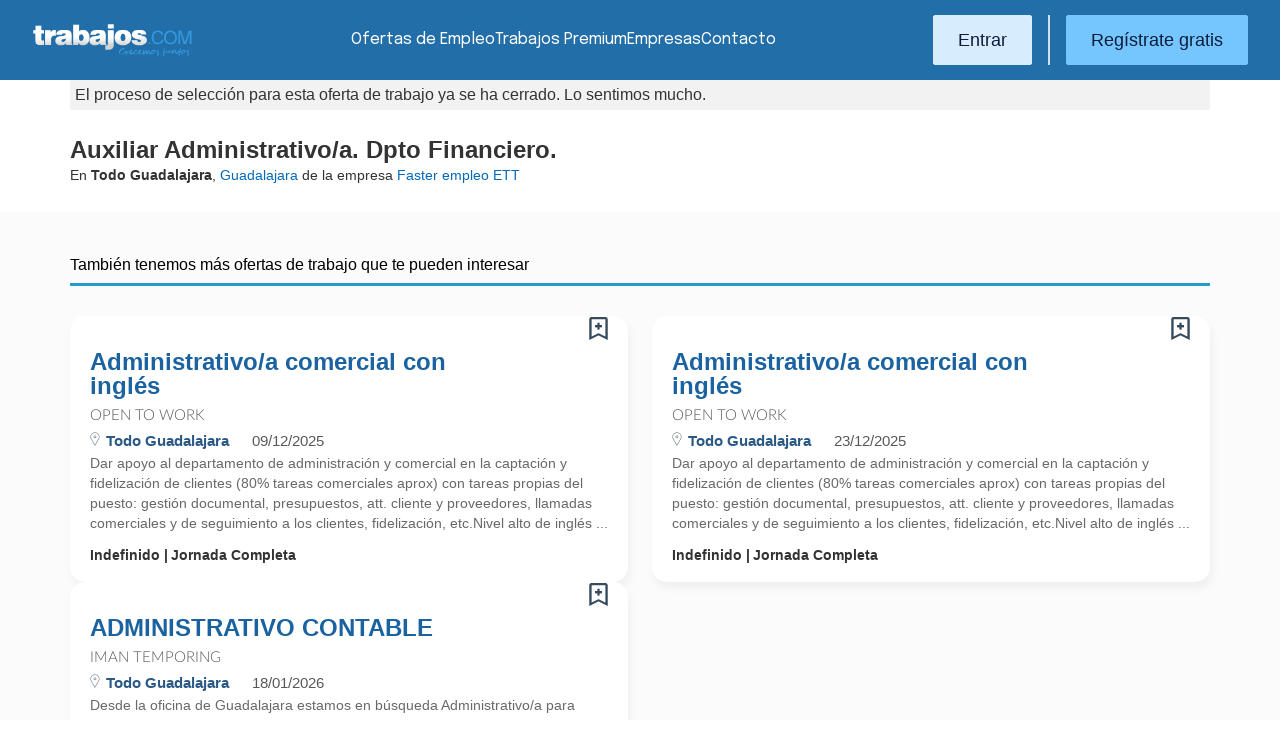

--- FILE ---
content_type: text/html; charset=UTF-8
request_url: https://www.trabajos.com/ofertas/1196076067/auxiliar-administrativo-a-dpto-financiero-/
body_size: 6432
content:

<!DOCTYPE html PUBLIC "-//W3C//DTD XHTML 1.0 Transitional//EN" "http://www.w3.org/TR/xhtml1/DTD/xhtml1-transitional.dtd"><html xmlns="http://www.w3.org/1999/xhtml"><head><title>Ofertas de empleo: Auxiliar Administrativo/a. Dpto Financiero. - Trabajos.com</title><meta http-equiv="Content-Type" content="text/html; charset=utf-8" /><meta name="description" content="Trabaja de Auxiliar Administrativo/a. Dpto Financiero. en Guadalajara en la empresa Faster empleo  ETT. Regístrate y envía tu curriculum vitae a la oferta de trabajo de Auxiliar Administrativo/a. Dpto Financiero. a través de Trabajos.com" /><meta name="keywords" content="trabajo, empleo, Auxiliar Administrativo/a. Dpto Financiero., trabajo en Guadalajara, trabajar en Faster empleo  ETT, trabajar de Auxiliar Administrativo/a. Dpto Financiero., oferta de trabajo en Faster empleo  ETT" /><meta name="apple-itunes-app" content="app-id=516317735" /><meta property="fb:admins" content="550580406" /><meta property="fb:admins" content="1379411340" /><meta property="fb:admins" content="100010285996518" /><meta http-equiv="Content-Language" content="es"/><meta name="Distribution" content="global"/><meta name="referrer" content="always" /><link rel="shortcut icon" href="/favicon.ico" /><link rel="stylesheet" href="/css/theme/jquery-ui.css?366" type="text/css" media="screen" /><link rel="manifest" href="/firebase/manifest.json"><!-- Start VWO Async SmartCode --><link rel="preconnect" href="https://dev.visualwebsiteoptimizer.com" /><script type='text/javascript' id='vwoCode'>window._vwo_code || (function() {var account_id=969587,version=2.1,settings_tolerance=2000,hide_element='body',hide_element_style = 'opacity:0 !important;filter:alpha(opacity=0) !important;background:none !important;transition:none !important;',/* DO NOT EDIT BELOW THIS LINE */f=false,w=window,d=document,v=d.querySelector('#vwoCode'),cK='_vwo_'+account_id+'_settings',cc={};try{var c=JSON.parse(localStorage.getItem('_vwo_'+account_id+'_config'));cc=c&&typeof c==='object'?c:{}}catch(e){}var stT=cc.stT==='session'?w.sessionStorage:w.localStorage;code={nonce:v&&v.nonce,use_existing_jquery:function(){return typeof use_existing_jquery!=='undefined'?use_existing_jquery:undefined},library_tolerance:function(){return typeof library_tolerance!=='undefined'?library_tolerance:undefined},settings_tolerance:function(){return cc.sT||settings_tolerance},hide_element_style:function(){return'{'+(cc.hES||hide_element_style)+'}'},hide_element:function(){if(performance.getEntriesByName('first-contentful-paint')[0]){return''}return typeof cc.hE==='string'?cc.hE:hide_element},getVersion:function(){return version},finish:function(e){if(!f){f=true;var t=d.getElementById('_vis_opt_path_hides');if(t)t.parentNode.removeChild(t);if(e)(new Image).src='https://dev.visualwebsiteoptimizer.com/ee.gif?a='+account_id+e}},finished:function(){return f},addScript:function(e){var t=d.createElement('script');t.type='text/javascript';if(e.src){t.src=e.src}else{t.text=e.text}v&&t.setAttribute('nonce',v.nonce);d.getElementsByTagName('head')[0].appendChild(t)},load:function(e,t){var n=this.getSettings(),i=d.createElement('script'),r=this;t=t||{};if(n){i.textContent=n;d.getElementsByTagName('head')[0].appendChild(i);if(!w.VWO||VWO.caE){stT.removeItem(cK);r.load(e)}}else{var o=new XMLHttpRequest;o.open('GET',e,true);o.withCredentials=!t.dSC;o.responseType=t.responseType||'text';o.onload=function(){if(t.onloadCb){return t.onloadCb(o,e)}if(o.status===200||o.status===304){_vwo_code.addScript({text:o.responseText})}else{_vwo_code.finish('&e=loading_failure:'+e)}};o.onerror=function(){if(t.onerrorCb){return t.onerrorCb(e)}_vwo_code.finish('&e=loading_failure:'+e)};o.send()}},getSettings:function(){try{var e=stT.getItem(cK);if(!e){return}e=JSON.parse(e);if(Date.now()>e.e){stT.removeItem(cK);return}return e.s}catch(e){return}},init:function(){if(d.URL.indexOf('__vwo_disable__')>-1)return;var e=this.settings_tolerance();w._vwo_settings_timer=setTimeout(function(){_vwo_code.finish();stT.removeItem(cK)},e);var t;if(this.hide_element()!=='body'){t=d.createElement('style');var n=this.hide_element(),i=n?n+this.hide_element_style():'',r=d.getElementsByTagName('head')[0];t.setAttribute('id','_vis_opt_path_hides');v&&t.setAttribute('nonce',v.nonce);t.setAttribute('type','text/css');if(t.styleSheet)t.styleSheet.cssText=i;else t.appendChild(d.createTextNode(i));r.appendChild(t)}else{t=d.getElementsByTagName('head')[0];var i=d.createElement('div');i.style.cssText='z-index: 2147483647 !important;position: fixed !important;left: 0 !important;top: 0 !important;width: 100% !important;height: 100% !important;background: white !important;';i.setAttribute('id','_vis_opt_path_hides');i.classList.add('_vis_hide_layer');t.parentNode.insertBefore(i,t.nextSibling)}var o=window._vis_opt_url||d.URL,s='https://dev.visualwebsiteoptimizer.com/j.php?a='+account_id+'&u='+encodeURIComponent(o)+'&vn='+version;if(w.location.search.indexOf('_vwo_xhr')!==-1){this.addScript({src:s})}else{this.load(s+'&x=true')}}};w._vwo_code=code;code.init();})();</script><!-- End VWO Async SmartCode --><script type="text/javascript">(function(i,s,o,g,r,a,m){i['GoogleAnalyticsObject']=r;i[r]=i[r]||function(){	(i[r].q=i[r].q||[]).push(arguments)},i[r].l=1*new Date();a=s.createElement(o),	m=s.getElementsByTagName(o)[0];a.async=1;a.src=g;m.parentNode.insertBefore(a,m)	})(window,document,'script','//www.google-analytics.com/analytics.js','ga');	ga('create', 'UA-152964-1', {'cookieDomain': 'trabajos.com','userId': ''});	ga('send', 'pageview');</script><!--include virtual="/empresa/ssi_script_hotjar.thtml" --><!-- Global site tag (gtag.js) - Google Ads: 1070656476 --><!--<script async src="https://www.googletagmanager.com/gtag/js?id=AW-1070656476"></script><script>window.dataLayer = window.dataLayer || [];
function gtag(){dataLayer.push(arguments);}
gtag('js', new Date());
gtag('config', 'AW-1070656476', {'allow_enhanced_conversions': true});</script>--><!--conversionRegistroEmpresas--><!-- Event snippet for Etiqueta de remarketing: remarketing page --><script> gtag('event', 'conversion', { 'send_to': 'AW-1070656476/i3qkCPT29QMQ3NfD_gM', 'aw_remarketing_only': true });</script><!-- New script for Google Analitycs 4 (GA4) --><script async src="https://www.googletagmanager.com/gtag/js?id=G-B8K8J061WJ"></script><script> window.dataLayer = window.dataLayer || []; function gtag(){dataLayer.push(arguments);} gtag('js', new Date()); gtag('config', 'G-B8K8J061WJ');</script><!-- New Script for Clearbit --><script type="text/javascript"> (function (d, u, h, s) { h = d.getElementsByTagName('head')[0]; s = d.createElement('script'); s.async = 1; s.src = u + new Date().getTime(); h.appendChild(s); } )(document, 'https://grow.clearbitjs.com/api/pixel.js?v=');</script><!-- Google Tag Manager --><script>(function(w,d,s,l,i){w[l]=w[l]||[];w[l].push({'gtm.start': new Date().getTime(),event:'gtm.js'});var f=d.getElementsByTagName(s)[0], j=d.createElement(s),dl=l!='dataLayer'?'&l='+l:'';j.async=true;j.src= 'https://www.googletagmanager.com/gtm.js?id='+i+dl;f.parentNode.insertBefore(j,f);
})(window,document,'script','dataLayer','GTM-W65KH6TZ');</script><!-- End Google Tag Manager --><link rel="stylesheet" type="text/css" href="/css/layout.css?366" /><link rel="stylesheet" type="text/css" href="/css/layout-style.css?366" /><link rel="stylesheet" type="text/css" href="/css/estilos.css?366" /><link rel="stylesheet" type="text/css" href="/css/ver_oferta.css?366" /><!--#include virtual="/ssi_css_centroempleo.thtml" --><!--#include virtual="/ssi_css_usuario.thtml" --><link rel="stylesheet" type="text/css" href="/css/es/pais.css?366" /><link media="print" href="/css/print.css?366" type="text/css" rel="stylesheet"><style>.crearalerta {border-top:20px solid #ffd200; font-family:LLLight, arial, sans-serif; color:#333; padding:40px 0; border-bottom:3px solid #d9d9d9;margin-bottom:50px; background:url("/img/2016/fondoalerta.jpg") no-repeat 0 0px; background-size:cover; font-size:300%; }
.crearalerta_inner{max-width:420px; margin-left:120px; text-align:center}
.crearalerta_inner h3{color:#777; font-size:80%; margin:2px 0 }
.btalerta {border-radius:10px; padding:6px 21px 8px 21px; margin-top:16px; font-size:80%; display:inline-block; font-family:Arial, san-serif; background:rgba(34,107,171,1); color:#fff}
.btalerta:hover { background:rgba(14,87,151,1); color:#fff}
.btalerta:visited {color:#fff}
@media screen and (max-width: 640px){
.crearalerta_inner { margin-left:0; max-width:none;}
.crearalerta { margin-bottom:25px !important;}
}</style><meta name="viewport" content="width=device-width, initial-scale=1.0" /><!-- Google tag (gtag.js) --><script async src="https://www.googletagmanager.com/gtag/js?id=AW-1070656476"></script><script> window.dataLayer = window.dataLayer || []; function gtag(){dataLayer.push(arguments);} gtag('js', new Date()); gtag('config', 'AW-1070656476'); </script></head><body><header><iframe id='acdf9837' name='acdf9837' src='//a.hspvst.com/delivery/afr.php?zoneid=22&amp;cb=INSERT_RANDOM_NUMBER_HERE' frameborder='0' scrolling='no' width="0" height="0" srtyle="display:none; visibility:hidden"></iframe><h1>Auxiliar Administrativo/a. Dpto Financiero.</h1><div class="container"><div class="header-wrapper"><div class="logo"><a href="https://www.trabajos.com/" id="cabLogo" title="Trabajos.com"><img src="/img/2014/logo-c.png" alt="Trabajos.com" class="logo" /></a><a href="https://www.trabajos.com/" id="cabLogoPre" aria-label="Trabajos.com"><img src="/img/2015/premium/logo-premium.png" alt="" class="logoPremium" width="100%" height="100%" /></a><a href="https://www.trabajos.com/" id="cabLogoPro" aria-label="Trabajos.com"><img src="/img/2015/premium/logo-profesional.png" alt="" class="logoProfesional" width="100%" height="100%" /></a></div><!--#include virtual="/ssi_cabecera_username.thtml" --><ul class="menu"><li class="ofertas"><a href="https://www.trabajos.com/ofertas-empleo/"  title="Ofertas de Trabajo" id="cabEmpleo">Ofertas de Empleo</a></li><li class="cursos"><a href="https://www.trabajos.com/premium/mejora-candidatura/?utm_source=trabajos&utm_medium=web&utm_campaign=LandingMejora"  id="cabPremium">Trabajos Premium</a></li><li class="empresas"><a href="https://www.trabajos.com/empresas/"  title="Publicar Ofertas Trabajo Gratis" id="cabEmpresas">Empresas</a></li><li class="contacto"><a href="https://www.trabajos.com/contacto/?contacto=HV_CONTACTO" id="cabEmpresas">Contacto</a></li></ul><div class="authentication"><a href="https://www.trabajos.com/acceso/" title="Entrar a Trabajos.com" rel="nofollow" class="btn btn-light">Entrar</a><hr class="separator separator-vertical" /><a href="https://www.trabajos.com/candidato/registro/" id="cabRegistrate" rel="nofollow" class="btn">Reg&iacute;strate gratis</a></div><span title="Menú" class="header-mobile-trigger"><img src="/img/2025/menu-trigger.svg" alt="Menu" /></span></div><div class="menu-mobile" id="menuMov"><span title="Menú" class="header-mobile-trigger"><img src="/img/2025/menu-trigger-close.svg" alt="Menu" /></span><div class="menu-mobile-logged"><!--#include virtual="/ssi_cabecera_username.thtml" --><!--#include virtual="/empresa/ssi_cabecera_empresa.thtml" --></div><ul class="list text-center"><li><a href="https://www.trabajos.com/ofertas/"  id="cabEmpleoMov">Ofertas de Empleo</a></li><li><a href="https://www.trabajos.com/premium/mejora-candidatura/?utm_source=trabajos&utm_medium=web&utm_campaign=LandingMejora"  id="cabPremiumMov">Trabajos Premium</a></li><li><a href="https://www.trabajos.com/empresas/"  id="cabEmpresasMov">Empresas</a></li><li><a href="https://www.trabajos.com/contacto/?contacto=HV_CONTACTO" id="cabEmpresas">Contacto</a></li></ul><div class="authentication"><a href="https://www.trabajos.com/acceso/" title="Entrar a Trabajos.com" rel="nofollow" class="btn btn-light">Entrar</a><hr class="separator" /><a href="https://www.trabajos.com/candidato/registro/" id="cabRegistrate" rel="nofollow" class="btn">Reg&iacute;strate</a></div></div></div><div class="print logoprint"><img src="/img/logo_trabajos.gif" alt="Trabajos.com" /></div></header><!--#include virtual="/portal_corporativo/ssi_cabecera.thtml" --><!--#include virtual="/portal_corporativo/centro_empleo/ssi_datos_empresa.thtml" --><div class="ofertacaducada"><p class="avisocaducado">El proceso de selecci&oacute;n para esta oferta de trabajo ya se ha cerrado. Lo sentimos mucho.</p><h2>Auxiliar Administrativo/a. Dpto Financiero.</h2><p class="minidatos"> En  <strong>Todo Guadalajara</strong>, <a href="https://www.trabajos.com/ofertas-empleo/guadalajara" title="Ofertas de Empleo en Guadalajara">Guadalajara</a><!--HV_CAMPO_PAISVACANTE (HV_PAISVACANTE) HV_CAMPO_PAISVACANTE--> de la empresa <a href="/empresa/faster_empleo_ett_sa" title="Ofertas de Empleo en Faster empleo  ETT" class="empresa"><span> Faster empleo  ETT</span></a></p></div><div style="background: #FBFBFB;" ><div id="marcadorRRSS" class="marcadorRRSS"><div class="container" style="padding:45px 10px;"><h2 >También tenemos más ofertas de trabajo que te pueden interesar</h2><div class="row row-cols-1 row-cols-lg-2 g-2"><div class="col"><div class="listado2014 card oferta"><div class="card-body"><div id="avisoOfertaGuardada1196444072" class="avisoOfGuardada" style="display:none;"></div><div id="guardarOfertaFavorita1196444072" data-usuario="0" data-oferta="1196444072" class="fav"></div><div id="litGuardarOfertaFavorita1196444072" class="fav_guardar">Guardar en favoritas</div><div class="title-block"><a href="/ofertas/1196444072/administrativo-a-comercial-con-ingles/" class="oferta j4m_link" data-j4m_val="1196444072" title="Oferta Administrativo/a comercial con inglés" >Administrativo/a comercial con inglés</a><div><p class=""></p></div></div><a href="/empresa/open_to_work" class="empresa" >Open To Work</a><div class="info-oferta"><span class="loc"><span class="location"><span><strong>Todo Guadalajara</strong> &nbsp;</span></span></span><span class="fecha"><!--#include virtual="/candidato/2014/ssi_listado_alerta_nueva_oferta.thtml" -->09/12/2025</span></div><p class="do"> Dar apoyo al departamento de administraci&oacute;n y comercial en la captaci&oacute;n y fidelizaci&oacute;n de clientes (80% tareas comerciales aprox) con tareas propias del puesto: gesti&oacute;n documental, presupuestos, att. cliente y proveedores, llamadas comerciales y de seguimiento a los clientes, fidelizaci&oacute;n, etc.Nivel alto de ingl&eacute;s ...</p><p class="oi"><span>Indefinido</span><span class="oilast">Jornada Completa</span></p><!--#include virtual="/ssi_listado_fila_ofertas_boton_inscripcion.thtml" --></div></div></div><div class="col"><div class="listado2014 card oferta"><div class="card-body"><div id="avisoOfertaGuardada1196450150" class="avisoOfGuardada" style="display:none;"></div><div id="guardarOfertaFavorita1196450150" data-usuario="0" data-oferta="1196450150" class="fav"></div><div id="litGuardarOfertaFavorita1196450150" class="fav_guardar">Guardar en favoritas</div><div class="title-block"><a href="/ofertas/1196450150/administrativo-a-comercial-con-ingles/" class="oferta j4m_link" data-j4m_val="1196450150" title="Oferta Administrativo/a comercial con inglés" >Administrativo/a comercial con inglés</a><div><p class=""></p></div></div><a href="/empresa/open_to_work" class="empresa" >Open To Work</a><div class="info-oferta"><span class="loc"><span class="location"><span><strong>Todo Guadalajara</strong> &nbsp;</span></span></span><span class="fecha"><!--#include virtual="/candidato/2014/ssi_listado_alerta_nueva_oferta.thtml" -->23/12/2025</span></div><p class="do"> Dar apoyo al departamento de administraci&oacute;n y comercial en la captaci&oacute;n y fidelizaci&oacute;n de clientes (80% tareas comerciales aprox) con tareas propias del puesto: gesti&oacute;n documental, presupuestos, att. cliente y proveedores, llamadas comerciales y de seguimiento a los clientes, fidelizaci&oacute;n, etc.Nivel alto de ingl&eacute;s ...</p><p class="oi"><span>Indefinido</span><span class="oilast">Jornada Completa</span></p><!--#include virtual="/ssi_listado_fila_ofertas_boton_inscripcion.thtml" --></div></div></div><div class="col"><div class="listado2014 card oferta"><div class="card-body"><div id="avisoOfertaGuardada1196456911" class="avisoOfGuardada" style="display:none;"></div><div id="guardarOfertaFavorita1196456911" data-usuario="0" data-oferta="1196456911" class="fav"></div><div id="litGuardarOfertaFavorita1196456911" class="fav_guardar">Guardar en favoritas</div><div class="title-block"><a href="/ofertas/1196456911/administrativo-contable/" class="oferta j4m_link" data-j4m_val="1196456911" title="Oferta ADMINISTRATIVO CONTABLE" >ADMINISTRATIVO CONTABLE</a><div><p class=""></p></div></div><a href="https://imantemporing.trabajos.com" class="empresa" >Iman Temporing</a><div class="info-oferta"><span class="loc"><span class="location"><span><strong>Todo Guadalajara</strong> &nbsp;</span></span></span><span class="fecha"><!--#include virtual="/candidato/2014/ssi_listado_alerta_nueva_oferta.thtml" -->18/01/2026</span></div><p class="do"> Desde la oficina de Guadalajara estamos en b&uacute;squeda Administrativo/a para importante empresa en la zona de Guadalajara, si tienes experiencia en procesos administraci&oacute;n y contabilidad esta es tu oportunidad




      Tus funciones ser&aacute;n:




      - Control de facturaci&oacute;n (clientes/proveedores) y gesti&oacute;n de bancos ...</p><p class="oi"><span>A tiempo parcial</span><span class="oilast">Media Jornada</span></p><!--#include virtual="/ssi_listado_fila_ofertas_boton_inscripcion.thtml" --></div></div></div></div></div></div><div id="marcadorRRSS" class="marcadorRRSS"><div class="container" style="padding:20px 10px;"><h2>Te proponemos ofertas de trabajo en <strong>ciudades próximas</strong></h2><div class="row row-cols-1 row-cols-lg-2 g-2"><div class="col"><div class="listado2014 card oferta"><div class="card-body"><div id="avisoOfertaGuardada1196444072" class="avisoOfGuardada" style="display:none;"></div><div id="guardarOfertaFavorita1196444072" data-usuario="0" data-oferta="1196444072" class="fav"></div><div id="litGuardarOfertaFavorita1196444072" class="fav_guardar">Guardar en favoritas</div><div class="title-block"><a href="/ofertas/1196444072/administrativo-a-comercial-con-ingles/" class="oferta j4m_link" data-j4m_val="1196444072" title="Oferta Administrativo/a comercial con inglés" >Administrativo/a comercial con inglés</a><div><p class=""></p></div></div><a href="/empresa/open_to_work" class="empresa" >Open To Work</a><div class="info-oferta"><span class="loc"><span class="location"><span><strong>Todo Guadalajara</strong> &nbsp;</span></span></span><span class="fecha"><!--#include virtual="/candidato/2014/ssi_listado_alerta_nueva_oferta.thtml" -->09/12/2025</span></div><p class="do"> Dar apoyo al departamento de administraci&oacute;n y comercial en la captaci&oacute;n y fidelizaci&oacute;n de clientes (80% tareas comerciales aprox) con tareas propias del puesto: gesti&oacute;n documental, presupuestos, att. cliente y proveedores, llamadas comerciales y de seguimiento a los clientes, fidelizaci&oacute;n, etc.Nivel alto de ingl&eacute;s ...</p><p class="oi"><span>Indefinido</span><span class="oilast">Jornada Completa</span></p><!--#include virtual="/ssi_listado_fila_ofertas_boton_inscripcion.thtml" --></div></div></div><div class="col"><div class="listado2014 card oferta"><div class="card-body"><div id="avisoOfertaGuardada1196450150" class="avisoOfGuardada" style="display:none;"></div><div id="guardarOfertaFavorita1196450150" data-usuario="0" data-oferta="1196450150" class="fav"></div><div id="litGuardarOfertaFavorita1196450150" class="fav_guardar">Guardar en favoritas</div><div class="title-block"><a href="/ofertas/1196450150/administrativo-a-comercial-con-ingles/" class="oferta j4m_link" data-j4m_val="1196450150" title="Oferta Administrativo/a comercial con inglés" >Administrativo/a comercial con inglés</a><div><p class=""></p></div></div><a href="/empresa/open_to_work" class="empresa" >Open To Work</a><div class="info-oferta"><span class="loc"><span class="location"><span><strong>Todo Guadalajara</strong> &nbsp;</span></span></span><span class="fecha"><!--#include virtual="/candidato/2014/ssi_listado_alerta_nueva_oferta.thtml" -->23/12/2025</span></div><p class="do"> Dar apoyo al departamento de administraci&oacute;n y comercial en la captaci&oacute;n y fidelizaci&oacute;n de clientes (80% tareas comerciales aprox) con tareas propias del puesto: gesti&oacute;n documental, presupuestos, att. cliente y proveedores, llamadas comerciales y de seguimiento a los clientes, fidelizaci&oacute;n, etc.Nivel alto de ingl&eacute;s ...</p><p class="oi"><span>Indefinido</span><span class="oilast">Jornada Completa</span></p><!--#include virtual="/ssi_listado_fila_ofertas_boton_inscripcion.thtml" --></div></div></div><div class="col"><div class="listado2014 card oferta"><div class="card-body"><div id="avisoOfertaGuardada1196456911" class="avisoOfGuardada" style="display:none;"></div><div id="guardarOfertaFavorita1196456911" data-usuario="0" data-oferta="1196456911" class="fav"></div><div id="litGuardarOfertaFavorita1196456911" class="fav_guardar">Guardar en favoritas</div><div class="title-block"><a href="/ofertas/1196456911/administrativo-contable/" class="oferta j4m_link" data-j4m_val="1196456911" title="Oferta ADMINISTRATIVO CONTABLE" >ADMINISTRATIVO CONTABLE</a><div><p class=""></p></div></div><a href="https://imantemporing.trabajos.com" class="empresa" >Iman Temporing</a><div class="info-oferta"><span class="loc"><span class="location"><span><strong>Todo Guadalajara</strong> &nbsp;</span></span></span><span class="fecha"><!--#include virtual="/candidato/2014/ssi_listado_alerta_nueva_oferta.thtml" -->18/01/2026</span></div><p class="do"> Desde la oficina de Guadalajara estamos en b&uacute;squeda Administrativo/a para importante empresa en la zona de Guadalajara, si tienes experiencia en procesos administraci&oacute;n y contabilidad esta es tu oportunidad




      Tus funciones ser&aacute;n:




      - Control de facturaci&oacute;n (clientes/proveedores) y gesti&oacute;n de bancos ...</p><p class="oi"><span>A tiempo parcial</span><span class="oilast">Media Jornada</span></p><!--#include virtual="/ssi_listado_fila_ofertas_boton_inscripcion.thtml" --></div></div></div></div></div></div><div id="marcadorRRSS" class="marcadorRRSS"><div class="container" style="padding:20px 10px;"><h2>Te proponemos ofertas de trabajo en <strong>sectores similares</strong></h2><div class="row row-cols-1 row-cols-lg-2 g-2"><div class="col"><div class="listado2014 card oferta"><div class="card-body"><div id="avisoOfertaGuardada1196444072" class="avisoOfGuardada" style="display:none;"></div><div id="guardarOfertaFavorita1196444072" data-usuario="0" data-oferta="1196444072" class="fav"></div><div id="litGuardarOfertaFavorita1196444072" class="fav_guardar">Guardar en favoritas</div><div class="title-block"><a href="/ofertas/1196444072/administrativo-a-comercial-con-ingles/" class="oferta j4m_link" data-j4m_val="1196444072" title="Oferta Administrativo/a comercial con inglés" >Administrativo/a comercial con inglés</a><div><p class=""></p></div></div><a href="/empresa/open_to_work" class="empresa" >Open To Work</a><div class="info-oferta"><span class="loc"><span class="location"><span><strong>Todo Guadalajara</strong> &nbsp;</span></span></span><span class="fecha"><!--#include virtual="/candidato/2014/ssi_listado_alerta_nueva_oferta.thtml" -->09/12/2025</span></div><p class="do"> Dar apoyo al departamento de administraci&oacute;n y comercial en la captaci&oacute;n y fidelizaci&oacute;n de clientes (80% tareas comerciales aprox) con tareas propias del puesto: gesti&oacute;n documental, presupuestos, att. cliente y proveedores, llamadas comerciales y de seguimiento a los clientes, fidelizaci&oacute;n, etc.Nivel alto de ingl&eacute;s ...</p><p class="oi"><span>Indefinido</span><span class="oilast">Jornada Completa</span></p><!--#include virtual="/ssi_listado_fila_ofertas_boton_inscripcion.thtml" --></div></div></div><div class="col"><div class="listado2014 card oferta"><div class="card-body"><div id="avisoOfertaGuardada1196450150" class="avisoOfGuardada" style="display:none;"></div><div id="guardarOfertaFavorita1196450150" data-usuario="0" data-oferta="1196450150" class="fav"></div><div id="litGuardarOfertaFavorita1196450150" class="fav_guardar">Guardar en favoritas</div><div class="title-block"><a href="/ofertas/1196450150/administrativo-a-comercial-con-ingles/" class="oferta j4m_link" data-j4m_val="1196450150" title="Oferta Administrativo/a comercial con inglés" >Administrativo/a comercial con inglés</a><div><p class=""></p></div></div><a href="/empresa/open_to_work" class="empresa" >Open To Work</a><div class="info-oferta"><span class="loc"><span class="location"><span><strong>Todo Guadalajara</strong> &nbsp;</span></span></span><span class="fecha"><!--#include virtual="/candidato/2014/ssi_listado_alerta_nueva_oferta.thtml" -->23/12/2025</span></div><p class="do"> Dar apoyo al departamento de administraci&oacute;n y comercial en la captaci&oacute;n y fidelizaci&oacute;n de clientes (80% tareas comerciales aprox) con tareas propias del puesto: gesti&oacute;n documental, presupuestos, att. cliente y proveedores, llamadas comerciales y de seguimiento a los clientes, fidelizaci&oacute;n, etc.Nivel alto de ingl&eacute;s ...</p><p class="oi"><span>Indefinido</span><span class="oilast">Jornada Completa</span></p><!--#include virtual="/ssi_listado_fila_ofertas_boton_inscripcion.thtml" --></div></div></div><div class="col"><div class="listado2014 card oferta"><div class="card-body"><div id="avisoOfertaGuardada1196456911" class="avisoOfGuardada" style="display:none;"></div><div id="guardarOfertaFavorita1196456911" data-usuario="0" data-oferta="1196456911" class="fav"></div><div id="litGuardarOfertaFavorita1196456911" class="fav_guardar">Guardar en favoritas</div><div class="title-block"><a href="/ofertas/1196456911/administrativo-contable/" class="oferta j4m_link" data-j4m_val="1196456911" title="Oferta ADMINISTRATIVO CONTABLE" >ADMINISTRATIVO CONTABLE</a><div><p class=""></p></div></div><a href="https://imantemporing.trabajos.com" class="empresa" >Iman Temporing</a><div class="info-oferta"><span class="loc"><span class="location"><span><strong>Todo Guadalajara</strong> &nbsp;</span></span></span><span class="fecha"><!--#include virtual="/candidato/2014/ssi_listado_alerta_nueva_oferta.thtml" -->18/01/2026</span></div><p class="do"> Desde la oficina de Guadalajara estamos en b&uacute;squeda Administrativo/a para importante empresa en la zona de Guadalajara, si tienes experiencia en procesos administraci&oacute;n y contabilidad esta es tu oportunidad




      Tus funciones ser&aacute;n:




      - Control de facturaci&oacute;n (clientes/proveedores) y gesti&oacute;n de bancos ...</p><p class="oi"><span>A tiempo parcial</span><span class="oilast">Media Jornada</span></p><!--#include virtual="/ssi_listado_fila_ofertas_boton_inscripcion.thtml" --></div></div></div></div></div></div><div id="marcadorRRSS" class="marcadorRRSS"><div class="container" style="padding:20px 10px;"><h2>Te proponemos <strong>búsquedas similares</strong></h2><a class="busqueda-relacionada" href="#">Técnico industrial</a><a class="busqueda-relacionada" href="#">Mecánico electricista</a><a class="busqueda-relacionada" href="#">Electromecánicos</a></div></div></div><script type="text/javascript">ga('send', 'pageview', 'caducada');</script><div id="dialogLogin"><!--#include virtual="/ssi_login.thtml" --><!--#include virtual="/ssi_registro.thtml" --><!--#include virtual="/ssi_hola.thtml" --></div><footer><div class="container footer-wrapper"><div class="footer-top"><div class="footer-top-logos"><img src="/img/2014/logo-c.png" alt="Trabajos.com" class="logo" /><div><a href="https://play.google.com/store/apps/details?id=com.trabajos&referrer=utm_source%3Dpie_web"><img src="/img/2016/ico_gplay.png" alt="Google Play" class="" /></a><a href="https://itunes.apple.com/es/app/apple-store/id516317735?pt=597523&ct=pie_web&mt=8"><img src="/img/2016/ico_ios.png" alt="App Store" class="" /></a></div></div><div class="footer-top-links"><ul class="list"><li><p class="text-big text-bold">Sobre nosotros</p></li><li><a class="text-light" href="https://www.trabajos.com/informacion/">Informaci&oacute;n</a></li><li><a class="text-light" href="https://www.trabajos.com/quienes-somos/" rel="nofollow">Qui&eacute;nes somos</a></li><li><a class="text-light" href="https://hispavista.trabajos.com/" rel="nofollow">Trabaja con nosotros</a></li><li><a class="text-light" href="https://blog.trabajos.com">Blog de Trabajos.com</a></li><li><a class="text-light" href="https://www.trabajos.com/contacto/?contacto=0" rel="nofollow">Cont&aacute;ctanos</a></li></ul><ul class="list"><li><p class="text-big text-bold">Ayuda</p></li><li><a class="text-light" href="https://www.trabajos.com/ayuda/">Ayuda</a></li><li><a class="text-light" href="https://www.trabajos.com/aviso-legal/" rel="nofollow">Aviso legal</a></li><li><a class="text-light" href="https://www.trabajos.com/condiciones-uso/" rel="nofollow">Condiciones de uso</a></li><li><a class="text-light" href="https://www.trabajos.com/politica-cookies/" rel="nofollow">Pol&iacute;tica de cookies</a></li><li><a class="text-light" href="https://www.trabajos.com/politica-privacidad/" rel="nofollow">Pol&iacute;tica de privacidad</a></li></ul></div></div><hr class="separator-horizontal" /><div class="footer-bottom"><p class="text-white opacity-50">Trabajos.com es una marca de Hispavista</p><div class="redes"><ul class="icosPie"><li><a href="https://www.facebook.com/trabajoscom" rel="me nofollow" title="Trabajos.com en Facebook" class="icosPieFb"></a></li><li><a href="https://www.twitter.com/trabajoscom/" rel="me nofollow" title="Trabajos.com en Twitter" class="icosPieTw"></a></li><li><a href="https://www.linkedin.com/company/trabajos-com" rel="me nofollow" title="Trabajos.com en LinkedIn" class="icosPieLi"></a></li></ul></div></div></div></footer><!-- Firebase --><script language="javascript" src="https://www.gstatic.com/firebasejs/4.1.1/firebase-app.js"></script><script language="javascript" src="https://www.gstatic.com/firebasejs/4.1.1/firebase-messaging.js"></script><script language="javascript" src="https://www.gstatic.com/firebasejs/4.4.0/firebase.js"></script><script language="javascript" src="/js/firebase/firebase-messaging-receive.min.js?366"></script><script language="javascript" src="/js/jquery.js?366"></script><script language="javascript" src="/js/ui/ui.jquery.js?366"></script><script type="text/javascript"> ga('set', 'dimension1', 'Anonimo'); ga('set', 'dimension2', 'Sin'); ga('set', 'dimension3', 'Sin'); ga('set', 'dimension4', 'No'); </script><script language="javascript" src="/js/jquery-plugins/mailcheck/mailcheck.min.js?366"></script><script language="javascript" src="/js/correctoremail.min.js?366"></script><script language="javascript" src="/js/cabecera.js?366"></script><script language="javascript" src="/js/login.min.js?366"></script><!-- IP: 3.142.73.72 - CODPAIS:240 --><!--include virtual="/ssi_pixel_mexads.thtml" --><img src="https://tags.w55c.net/rs?id=72dc6090d9f54b1c9b8cbd9cce68e6eb&t=homepage" /><script async src="https://t.hspvst.com/tracking.php?id=98&e=trabajos"></script></body><script language="javascript" src="/js/listados.js?366"></script></html>